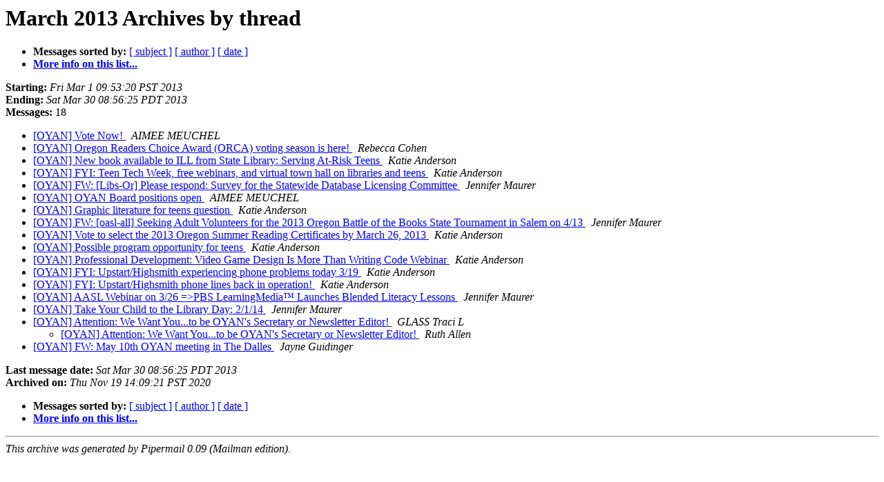

--- FILE ---
content_type: text/html
request_url: http://omls.oregon.gov/pipermail/oyan/2013-March/thread.html
body_size: 4675
content:
<!DOCTYPE HTML PUBLIC "-//W3C//DTD HTML 4.01 Transitional//EN">
<HTML>
  <HEAD>
     <title>The OYAN March 2013 Archive by thread</title>
     <META NAME="robots" CONTENT="noindex,follow">
     <META http-equiv="Content-Type" content="text/html; charset=us-ascii">
  </HEAD>
  <BODY BGCOLOR="#ffffff">
      <a name="start"></A>
      <h1>March 2013 Archives by thread</h1>
      <ul>
         <li> <b>Messages sorted by:</b>
	        
		<a href="subject.html#start">[ subject ]</a>
		<a href="author.html#start">[ author ]</a>
		<a href="date.html#start">[ date ]</a>

	     <li><b><a href="https://omls.oregon.gov/mailman/listinfo/oyan">More info on this list...
                    </a></b></li>
      </ul>
      <p><b>Starting:</b> <i>Fri Mar  1 09:53:20 PST 2013</i><br>
         <b>Ending:</b> <i>Sat Mar 30 08:56:25 PDT 2013</i><br>
         <b>Messages:</b> 18<p>
     <ul>

<!--0 01362160400.417- -->
<LI><A HREF="000417.html">[OYAN] Vote Now!
</A><A NAME="417">&nbsp;</A>
<I>AIMEE MEUCHEL
</I>

<!--0 01362166119.418- -->
<LI><A HREF="000418.html">[OYAN] Oregon Readers Choice Award (ORCA) voting season is here!
</A><A NAME="418">&nbsp;</A>
<I>Rebecca Cohen
</I>

<!--0 01362178894.419- -->
<LI><A HREF="000419.html">[OYAN] New book available to ILL from State Library: Serving	At-Risk Teens
</A><A NAME="419">&nbsp;</A>
<I>Katie Anderson
</I>

<!--0 01362511657.420- -->
<LI><A HREF="000420.html">[OYAN] FYI: Teen Tech Week, free webinars, and virtual town hall on libraries and teens
</A><A NAME="420">&nbsp;</A>
<I>Katie Anderson
</I>

<!--0 01362699477.421- -->
<LI><A HREF="000421.html">[OYAN] FW: [Libs-Or] Please respond: Survey for the Statewide Database Licensing Committee
</A><A NAME="421">&nbsp;</A>
<I>Jennifer Maurer
</I>

<!--0 01363198194.422- -->
<LI><A HREF="000422.html">[OYAN] OYAN Board positions open
</A><A NAME="422">&nbsp;</A>
<I>AIMEE MEUCHEL
</I>

<!--0 01363276586.423- -->
<LI><A HREF="000423.html">[OYAN] Graphic literature for teens question
</A><A NAME="423">&nbsp;</A>
<I>Katie Anderson
</I>

<!--0 01363287344.424- -->
<LI><A HREF="000424.html">[OYAN] FW: [oasl-all] Seeking Adult Volunteers for the 2013 Oregon Battle of the Books State Tournament in Salem on 4/13
</A><A NAME="424">&nbsp;</A>
<I>Jennifer Maurer
</I>

<!--0 01363289803.425- -->
<LI><A HREF="000425.html">[OYAN] Vote to select the 2013 Oregon Summer Reading Certificates by March 26, 2013
</A><A NAME="425">&nbsp;</A>
<I>Katie Anderson
</I>

<!--0 01363294919.426- -->
<LI><A HREF="000426.html">[OYAN] Possible program opportunity for teens
</A><A NAME="426">&nbsp;</A>
<I>Katie Anderson
</I>

<!--0 01363633673.427- -->
<LI><A HREF="000427.html">[OYAN] Professional Development: Video Game Design Is More Than Writing Code Webinar
</A><A NAME="427">&nbsp;</A>
<I>Katie Anderson
</I>

<!--0 01363717268.428- -->
<LI><A HREF="000428.html">[OYAN] FYI: Upstart/Highsmith experiencing phone problems today 3/19
</A><A NAME="428">&nbsp;</A>
<I>Katie Anderson
</I>

<!--0 01363728346.429- -->
<LI><A HREF="000429.html">[OYAN] FYI: Upstart/Highsmith phone lines back in operation!
</A><A NAME="429">&nbsp;</A>
<I>Katie Anderson
</I>

<!--0 01363901972.430- -->
<LI><A HREF="000430.html">[OYAN] AASL Webinar on 3/26 =&gt;PBS LearningMedia&#8482; Launches Blended Literacy Lessons
</A><A NAME="430">&nbsp;</A>
<I>Jennifer Maurer
</I>

<!--0 01364234161.431- -->
<LI><A HREF="000431.html">[OYAN] Take Your Child to the Library Day: 2/1/14
</A><A NAME="431">&nbsp;</A>
<I>Jennifer Maurer
</I>

<!--0 01364594725.432- -->
<LI><A HREF="000432.html">[OYAN] Attention: We Want You...to be OYAN's Secretary or Newsletter Editor!
</A><A NAME="432">&nbsp;</A>
<I>GLASS Traci L
</I>

<UL>
<!--1 01364594725.432-01364658985.433- -->
<LI><A HREF="000433.html">[OYAN] Attention: We Want You...to be OYAN's Secretary or Newsletter Editor!
</A><A NAME="433">&nbsp;</A>
<I>Ruth Allen
</I>

</UL>
<!--0 01364608963.434- -->
<LI><A HREF="000434.html">[OYAN] FW: May 10th OYAN meeting in The Dalles
</A><A NAME="434">&nbsp;</A>
<I>Jayne Guidinger
</I>

    </ul>
    <p>
      <a name="end"><b>Last message date:</b></a> 
       <i>Sat Mar 30 08:56:25 PDT 2013</i><br>
    <b>Archived on:</b> <i>Thu Nov 19 14:09:21 PST 2020</i>
    <p>
   <ul>
         <li> <b>Messages sorted by:</b>
	        
		<a href="subject.html#start">[ subject ]</a>
		<a href="author.html#start">[ author ]</a>
		<a href="date.html#start">[ date ]</a>
	     <li><b><a href="https://omls.oregon.gov/mailman/listinfo/oyan">More info on this list...
                    </a></b></li>
     </ul>
     <p>
     <hr>
     <i>This archive was generated by
     Pipermail 0.09 (Mailman edition).</i>
  </BODY>
</HTML>

